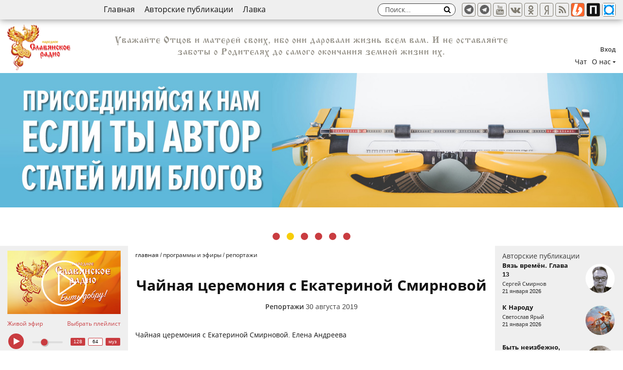

--- FILE ---
content_type: text/html; charset=UTF-8
request_url: https://slavradio.org/casts/reportazhi/chaynaya-ceremoniya-s-ekaterinoy-smirnovoy/
body_size: 18424
content:
<!DOCTYPE html>
<html lang="ru">
<head>
<meta charset="UTF-8" />
<title>Чайная церемония с Екатериной Смирновой | Народное славянское радио</title>
<meta name="description" content="Есть мнение, что, если счастлива женщина - счастливы все, кто её окружает." />
<meta name="viewport" content="width=device-width, initial-scale=1.0" />
<meta http-equiv="X-UA-Compatible" content="IE=edge" />
<meta name="HandheldFriendly" content="true" />
<meta name="format-detection" content="telephone=no" />
<meta name="theme-color" content="#f7cd08" />
<meta property="og:url" content="https://slavradio.org/casts/reportazhi/chaynaya-ceremoniya-s-ekaterinoy-smirnovoy/" />
<meta property="og:type" content="article" />
<meta property="og:title" content="Чайная церемония с Екатериной Смирновой | Народное славянское радио" />
<meta property="og:description" content="Есть мнение, что, если счастлива женщина - счастливы все, кто её окружает." />
<meta property="og:image" content="https://slavradio.org/img/meta/28777/47da6d21d4e90f7c1c87ebd9dcbb63ba.jpg" />
<meta name="author" content="Народное Славянское радио" />

<base href="https://slavradio.org/" />
<link href="css/fonts.css" rel="stylesheet" />
<link href="css/style.css?v=1735421066" rel="stylesheet" />
<link rel="shortcut icon" href="favicon.ico" />
<script type="text/javascript">
var host = 'https://slavradio.org/', valuta = 'руб.', localfolder = '', playList = 'PLdYj2kh3R_eaw41PN1I4t05fiyyiDkhcp';
</script>
<script type="text/javascript" src="js/jquery.min.js?v=190400"></script>
<script async src="https://www.googletagmanager.com/gtag/js?id=UA-136858038-1"></script><script type="text/javascript" src="js/counters.js"></script>
</head>
<body>
<div class="page">
<header class="page__header">
<div class="navbar">
<div class="content__wrapper">
<nav class="nav-top"><ul class="nav-top__list">
<li><a href="https://slavradio.org/">Главная</a></li>
<li><a href="public/">Авторские публикации</a></li>
<li><a href="https://boosty.to/slavradio">Лавка</a></li>
</ul></nav>
<div class="search search-top">
<div class="form search__wrap" id="sb-search">
<input class="search__input" type="text" placeholder="Поиск..." name="s" id="search-top" autocomplete="off" />
<button class="search__btn sb-icon-search"><i class="icomoon-search"></i></button>
</div>
</div>
<div class="s_btns">
<a class="s__btn tw a_target" href="https://t.me/SlavRadio_org" target="_blank" rel="nofollow" title="Телеграм - официальный канал"><svg xmlns="http://www.w3.org/2000/svg" aria-hidden="true" focusable="false" width="1em" height="25px" style="-ms-transform: rotate(360deg); -webkit-transform: rotate(360deg); transform: rotate(360deg);" preserveAspectRatio="xMidYMid meet" viewBox="0 0 16 16"><path d="M8 0C3.581 0 0 3.581 0 8s3.581 8 8 8s8-3.581 8-8s-3.581-8-8-8zm3.931 5.484l-1.313 6.184c-.091.441-.356.544-.725.341l-2-1.478l-.959.934c-.112.109-.2.2-.4.2c-.259 0-.216-.097-.303-.344L5.55 9.084l-1.978-.616c-.428-.131-.431-.425.097-.634l7.706-2.975c.35-.159.691.084.556.625z" fill="#626262"/><rect x="0" y="0" width="16" height="16" fill="rgba(0, 0, 0, 0)" /></svg></a>
<a class="s__btn tw a_target" href="https://t.me/slavyanskoeradio" target="_blank" rel="nofollow" title="Телеграм - общение"><svg xmlns="http://www.w3.org/2000/svg" aria-hidden="true" focusable="false" width="1em" height="25px" style="-ms-transform: rotate(360deg); -webkit-transform: rotate(360deg); transform: rotate(360deg);" preserveAspectRatio="xMidYMid meet" viewBox="0 0 16 16"><path d="M8 0C3.581 0 0 3.581 0 8s3.581 8 8 8s8-3.581 8-8s-3.581-8-8-8zm3.931 5.484l-1.313 6.184c-.091.441-.356.544-.725.341l-2-1.478l-.959.934c-.112.109-.2.2-.4.2c-.259 0-.216-.097-.303-.344L5.55 9.084l-1.978-.616c-.428-.131-.431-.425.097-.634l7.706-2.975c.35-.159.691.084.556.625z" fill="#626262"/><rect x="0" y="0" width="16" height="16" fill="rgba(0, 0, 0, 0)" /></svg></a>
<a class="s__btn yt a_target" href="https://youtube.com/channel/UCDzpaGtlAnaxi-HURRmAcGg" target="_blank" rel="nofollow" title="Youtube"><i class="icomoon-youtube"></i></a>
<a class="s__btn vk a_target" href="https://vk.ru/slavradio_org" target="_blank" rel="nofollow" title="В контакте"><i class="icomoon-vk"></i></a>
<a class="s__btn ok a_target" href="https://ok.ru/slavradio" target="_blank" rel="nofollow" title="Одниклассники"><i class="icomoon-odnoklassniki"></i></a>
<a class="s__btn zena_target" href="https://zen.yandex.ru/slavradio_org" target="_blank" rel="nofollow" title="Яндекс Дзен"><i class="icomoon-yandex"></i></a>
<a class="s__btn rss a_target" href="/rss/" target="_blank" rel="nofollow" title="RSS"><i class="icomoon-rss"></i></a>
<a class="s__btn rss a_target" href="https://boosty.to/slavradio" target="_blank" rel="nofollow" title="boosty"><i class="icomoon-boosty icoimg"></i></a>
<a class="s__btn rss a_target" href="https://plvideo.ru/@slavradio" target="_blank" rel="nofollow" title="plvideo"><i class="icomoon-platform icoimg"></i></a>
<a class="s__btn rss a_target" href="https://bastyon.com/slavradio" target="_blank" rel="nofollow" title="bastyon"><i class="icomoon-bastyon icoimg"></i></a>
</div>
<div class="mobile__top_bar">
<button class="s__btn search-toggler" id="js_toggle_search"><i class="icomoon-search"></i></button>
<button class="s__btn menu-toggler" id="js_toggle_menu"><i class="menu-toggler-icon"></i></button>
</div>
</div>
</div>
<!-- navbar -->
<div class="users-actions">
<div class="content__wrapper">
<div class="logo-area">
<a class="logo" href="https://slavradio.org/"></a>
</div>
<div class="user-bar">
<div class="user-bar__login"><div id="login" class="login-panel form form-login"><div class="form-login__title">Вход</div><div class="form-login__row"><input class="text_input" name="mail" value="" placeholder="логин" type="email" /></div><div class="form-login__row"><input class="text_input required" name="pass" value="" placeholder="пароль" maxlength="20" type="password" /></div><div class="form-login__action-row"><button class="submit" name="action" value="login">Войти</button><hr /><a href="reg/" rel="nofollow">Регистрация</a></div></div><span class="user-login-name clicker">Вход</span></div>
	<ul class="user-bar__nav_list">
	<li class="ids-22"><a href="chat/">Чат</a></li>
	<li class="ids-5 parent-null have-sub"><a href="page/">О нас</a><ul class="level-0 sub"><li class="ids-15 parent-null"><a href="/page/about/">О радио</a></li><li class="ids-12 parent-null"><a href="/page/guests/">Радио в лицах</a></li><li class="ids-16 parent-null"><a href="/page/feedback/">Обратная связь</a></li><li class="ids-13 parent-null"><a href="/page/soratniki/">Соратники</a></li><li class="ids-17 parent-null"><a href="/page/vacance/">Вакансии</a></li><li class="ids-18 parent-null"><a href="/page/charity/">Помощь радио</a></li><li class="ids-28 parent-null"><a href="/page/for-writer/">Для авторов</a></li><li class="ids-29 parent-null"><a href="/page/enjoyment/">Как слушать радио</a></li></ul></li></ul>
</div>
<div class="header-phrase" id="phrase-78">
Уважайте Отцов и матерей своих, ибо они даровали жизнь всем вам. И не оставляйте заботы о Родителях до самого окончания земной жизни их.
</div>
</div>
</div>
<!-- users-actions -->
</header>
<div class="main-event">
<div class="content__wrapper">
<div class="main-events__list" id="js_mainSlider">
<div class="main-events__item"><a class="main-event__url" href="https://slavradio.org/casts/zhivie-yefiry/kak-pobejdat-nejnostyu-i-lyubovyu/" title="178: " rel="nofollow" ><img src="upload/sliders/54019f9f817bf099766d04dc809ad2e4.jpg" alt="Женский круг. Подмосковье" /></a></div><div class="main-events__item"><a class="main-event__url" href="page/for-writer/" title="15: " rel="nofollow" ><img src="upload/sliders/4e3b8fe7270273f42c7b998716a27936.jpg" alt="Присоединяйся к нам" /></a></div><div class="main-events__item"><a class="main-event__url" href="https://slavradio.org/news/zdravomyslie-azbuka-1/" title="128: " rel="nofollow" ><img src="upload/sliders/a1624782096ee108a66cbf7bbd84d338.jpg" alt="Буквица от Ладоzара" /></a></div><div class="main-events__item"><a class="main-event__url" href="https://slavradio.org/tv/kindertv/" title="129: " rel="nofollow" ><img src="upload/sliders/67f1794b3fc3ae2079e29c5fe939dc08.jpg" alt="Детское телевидение" /></a></div><div class="main-events__item"><a class="main-event__url" href="page/vacance/" title="27: " rel="nofollow" ><img src="upload/sliders/bf280ce6d1d10b29356ece1b16eb6e0d.jpg" alt="Приглашаем видеомастеров" /></a></div><div class="main-events__item"><a class="main-event__url" href="https://slavradio.org/news/kak-skazyvali-nashi-dedy-obyavlenie/" title="69: " rel="nofollow" ><img src="upload/sliders/380ffe356d6728c24bd47e715e9732cf.jpg" alt="Как сказывали наши Деды" /></a></div>
</div></div>
</div>
<!-- main-event -->
<div class="page__content">
<div class="content__wrapper">
<aside class="sidebar sidebar-left">
<section class="side__section side-player" id="sidePlayer">
<div class="side-video" id="side-video">
<div class="side-video__wrap video">
<a rel="nofollow" href="?list=PLdYj2kh3R_eaw41PN1I4t05fiyyiDkhcp" class="side-player__btn" title="Запустить проигрывание последних видео"><i class="side-player__btn_icon"></i></a>
<div id="live_stream"></div>
</div>
<div class="player__content">
<a href="#" class="link" id="btn_live_stream">Живой эфир</a>
<a href="#" class="link" id="js_toggle_pllstst">Выбрать плейлист</a>
<ul class="side-innav__list" id="js_pllstst">
<li class=""><a rel="nofollow" href="?list=PLdYj2kh3R_eaw41PN1I4t05fiyyiDkhcp">Все видео</a></li>
<li class=""><a rel="nofollow" href="?list=PLdYj2kh3R_eb78MMbaeop5SIm6XmvJTTh">Семинары</a></li>
<li class=""><a rel="nofollow" href="?list=PLdYj2kh3R_eZ_rqbkKWF9D-okXNqsO_tU">МСУ</a></li>
<li class=""><a rel="nofollow" href="?list=PLdYj2kh3R_eb0Y_qA2D4PgmzdUbPMEIi8">Семья, отношения</a></li>
<li class=""><a rel="nofollow" href="?list=PLdYj2kh3R_eadZDEs7C8kxtChEgTmcYVX">Воспитание детей</a></li>
<li class=""><a rel="nofollow" href="?list=PLdYj2kh3R_eaGW749YiF56Dqyl4YzcimM">Духовное развитие</a></li>
<li class=""><a rel="nofollow" href="?list=PLdYj2kh3R_ebZFoCEdCOTt4bHNlGnfIbp">История и наследие предков</a></li>
<li class=""><a rel="nofollow" href="?list=PLdYj2kh3R_eZNGQKp--fUc59VeSlU3XMI">Образование</a></li>
<li class=""><a rel="nofollow" href="?list=PLdYj2kh3R_eZ4WZW57_A388mQUvyzKvhJ">Здоровье, ЗОЖ</a></li>
<li class=""><a rel="nofollow" href="?list=PLdYj2kh3R_eYPBXAHF8UfTMW2AblVna-_">Ремесло</a></li>
<li class=""><a rel="nofollow" href="?list=PLdYj2kh3R_eaicBOwR3gE_tfC8FtSyhOZ">Культура и искусство</a></li>
<li class=""><a rel="nofollow" href="?list=PLdYj2kh3R_eYbonMF3qIbrlhm73cQbNCp">Сад и огород, жизнь на земле</a></li>
<li class=""><a rel="nofollow" href="?list=PLdYj2kh3R_eb8yLhrInG_XMbvTaoJlMN0">Дом, домоводство</a></li>
<li class=""><a rel="nofollow" href="?list=PLdYj2kh3R_eaZO-gOtCDDpMGhVcnh6LcE">Праздники, фестивали</a></li>
<li class="have-sub"><a href="#">По авторам радио (A-Л)</a>
<ul class="level-1 dropdown-menu">
<li class=""><a rel="nofollow" href="?list=PLdYj2kh3R_eZF4C61AXX8GYFRzUngOvpe">Артамонов Владимир Николаевич</a></li>
<li class=""><a rel="nofollow" href="?list=PLdYj2kh3R_ebd7wxjCwZU6bgqvGU1IRni">Белинский Захар(Арирадъ)</a></li>
<li class=""><a rel="nofollow" href="?list=PLdYj2kh3R_eZw-MbMel2JqBscxTpuDPZA">Белоусов Дмитрий</a></li>
<li class=""><a rel="nofollow" href="?list=PLdYj2kh3R_eZraUkLYekWo0Vse4-qXJzA">Велеслава</a></li>
<li class=""><a rel="nofollow" href="?list=PLdYj2kh3R_eaheV_PsG9oRO9NEBWK1SFm">Воронцов Иван и Сарафанов Сергей</a></li>
<li class=""><a rel="nofollow" href="?list=PLdYj2kh3R_eYvunAkyuEL2SXGSLVhzkPT">Гаряев Пётр Петрович</a></li>
<li class=""><a rel="nofollow" href="?list=PLdYj2kh3R_ea3x6GwEdzRVn1dNQ_hiTOd">Герливанов Вадим</a></li>
<li class=""><a rel="nofollow" href="?list=PLdYj2kh3R_eYEqhoURwlFFBAC5OjWgCER">Глоба Всеслав</a></li>
<li class=""><a rel="nofollow" href="?list=PLdYj2kh3R_ealQ2x4lmJ5f8uVa704BqrH">Дегтярёв Владимир Николаевич</a></li>
<li class=""><a rel="nofollow" href="?list=PLdYj2kh3R_eY7cjUC5iW6dPRR0ENEDqPh">Запорожец Кирилл</a></li>
<li class=""><a rel="nofollow" href="?list=PLdYj2kh3R_eb173IFoav2l3VLuSlLqE8k">Зелена Тара</a></li>
<li class=""><a rel="nofollow" href="?list=PLdYj2kh3R_eaOBIR8cyOVf8nXP4U1JNk8">Ивашко Андрей</a></li>
<li class=""><a rel="nofollow" href="?list=PLdYj2kh3R_eYvvnhAOfZ4XGiQxGZ6wdPX">Казакевич Виталий</a></li>
<li class=""><a rel="nofollow" href="?list=PLdYj2kh3R_eajs_vQ_cJTm026wIKy60I3">Киселёв Александр</a></li>
<li class=""><a rel="nofollow" href="?list=PLdYj2kh3R_eYVAtWkPbG23FoPGTvO0fHD">Клёсов Анатолий</a></li>
<li class=""><a rel="nofollow" href="?list=PLdYj2kh3R_eat-rWJw4AtzJYrg-cXLwLf">Кутенков Павел</a></li>
<li class=""><a rel="nofollow" href="?list=PLdYj2kh3R_eb9HgY9s0RsyNyfjKUIoUFN">Лапшинов Дмитрий</a></li>
<li class=""><a rel="nofollow" href="?list=PLdYj2kh3R_eb1gKayGQwUuIWuWIyB05gj">Луговой Виктор</a></li>
<li class=""><a rel="nofollow" href="?list=PLdYj2kh3R_ea-G1B5pG--cQ2Nu-fjjkah">Лукашенко Владимир</a></li>
<li class=""><a rel="nofollow" href="?list=PLdYj2kh3R_ebAf8KNWGGFLuA5fkR10fX2">Любава Живая</a></li>
</ul>
</li>
<li class="have-sub"><a href="#">По авторам радио (М-Я)</a>
<ul class="level-1 dropdown-menu">
<li class=""><a rel="nofollow" href="?list=PLdYj2kh3R_ebP4JEEo5WRCMT9uB2KeMzl">Макарова Марина</a></li>
<li class=""><a rel="nofollow" href="?list=PLdYj2kh3R_ea_5_-rcjwf8IOc2mjfhK91">Минин Виктор Михайлович</a></li>
<li class=""><a rel="nofollow" href="?list=PLdYj2kh3R_ebcSs2Bg71-6Gs9V0zcuT2p">Мосин Вадим</a></li>
<li class=""><a rel="nofollow" href="?list=PLdYj2kh3R_eYouacHipABBbvHhUONu1vI">Необердин Алексей</a></li>
<li class=""><a rel="nofollow" href="?list=PLdYj2kh3R_ebqltH4caQpLnhdsc2aGX5u">Орлов Алексей</a></li>
<li class=""><a rel="nofollow" href="?list=PLdYj2kh3R_ebF-zquyPuVcmHpeLxRf57j">Павлов Сергей</a></li>
<li class=""><a rel="nofollow" href="?list=PLdYj2kh3R_eZyo55EOI7pfWSpkBnaYi32">Павлюченко Олег</a></li>
<li class=""><a rel="nofollow" href="?list=PLdYj2kh3R_eZfd2PKj-2ObIg28NzYlo66">Полуйчик Игорь</a></li>
<li class=""><a rel="nofollow" href="?list=PLdYj2kh3R_eam5Pqwd3mH-6hsJNOgzudq">Светозар(Игорь Яцков)</a></li>
<li class=""><a rel="nofollow" href="?list=PLdYj2kh3R_eYMoxYwjatlf0tFYAJcX2kf">Соколов Александр</a></li>
<li class=""><a rel="nofollow" href="?list=PLdYj2kh3R_eYgbKQItPG2W3Nm7gmGg23f">Стариков Дарислав</a></li>
<li class=""><a rel="nofollow" href="?list=PLdYj2kh3R_ea7FcLdShol8iealjEECcpO">Стоянова Юлона</a></li>
<li class=""><a rel="nofollow" href="?list=PLdYj2kh3R_eZH1Ff0YRKJXMdNBdBG5jfA">Сурияръ</a></li>
<li class=""><a rel="nofollow" href="?list=PLdYj2kh3R_ebtFPlvfCSHT0pfwKGqgiuA">Тармашев Сергей (Тьма)</a></li>
<li class=""><a rel="nofollow" href="?list=PLdYj2kh3R_eakpExtZBrSMZrYYI5SPzna">Тюняев Андрей Александрович</a></li>
<li class=""><a rel="nofollow" href="?list=PLdYj2kh3R_eZ_V_7NIYggBWMieuN9YTnE">Феденко Леонид</a></li>
<li class=""><a rel="nofollow" href="?list=PLdYj2kh3R_eb-gLsTfzG77P1lZV8nL7pH">Фионова Людмила Кузьминична</a></li>
<li class=""><a rel="nofollow" href="?list=PLdYj2kh3R_ebpFhijfpw7iVPM2QreiTcD">Чернобров Вадим</a></li>
<li class=""><a rel="nofollow" href="?list=PLdYj2kh3R_eadqHr0QLIUA0RTQ3sy3U_-">Шевченко Ольга и Юрий</a></li>
<li class=""><a rel="nofollow" href="?list=PLdYj2kh3R_eb07019YbnJ-HwrD4Xug3Bo">Шемшук Владимир</a></li>
</ul>
</li>
<li class="have-sub"><a href="#">По программам радио</a>
<ul class="level-1 dropdown-menu">
<li class=""><a rel="nofollow" href="?list=PLdYj2kh3R_ebqYiUy2S56s9JN_eWW65HU">Давайте поговорим</a></li>
<li class=""><a rel="nofollow" href="?list=PLdYj2kh3R_eboXVMqamhgjNnUB8n1kBt4">Братья месяцы</a></li>
<li class=""><a rel="nofollow" href="?list=PLdYj2kh3R_ebhG9eE0QDBIFFuhF0mWA52">Сундучок Добра</a></li>
<li class=""><a rel="nofollow" href="?list=PLdYj2kh3R_eau7-BbfEbVAhcaMJrcQS0T">Сказки</a></li>
<li class=""><a rel="nofollow" href="?list=PLdYj2kh3R_eZKKxvM_Z5X44Jw84yEm5Ky">Сильные духом</a></li>
<li class=""><a rel="nofollow" href="?list=PLdYj2kh3R_eawCc1wYjH2wZg1bVEA9Mq2">Пространство женщины с Еленой Андреевой</a></li>
<li class=""><a rel="nofollow" href="?list=PLdYj2kh3R_ebgq9nnX_JuRBHJ8rI9HCzt">Книжная лавка</a></li>
<li class=""><a rel="nofollow" href="?list=PLdYj2kh3R_eZPAW8WEwftc7hN9jY6K-H7">Аудиокниги</a></li>
<li class=""><a rel="nofollow" href="?list=PLdYj2kh3R_eZH2Qbv-_YjbnBPwVLY7D3Y">Страницы Родной Поэзии</a></li>
<li class=""><a rel="nofollow" href="?list=PLdYj2kh3R_eabY0G8wJbmlVI55TkUGDV0">Ответы на вопросы</a></li>
<li class=""><a rel="nofollow" href="?list=PLdYj2kh3R_eZdGY12zTzOox9P9RmAM1da">Новости Славянского Мира</a></li>
</ul>
</li>
</ul>
</div>
</div>
<div class="side-player__info">
<div class="side-audio" id="side-audio">
<video playsinline style="width: 0; height: 0; display: none" id="myvideo" src=""></video>
<div class="player__nav">
<button id="playpause" class="play-btn"></button>
<input class="player__range" id="vlm" type="range" min="0" max="100" value="36">
<div class="player__sw-btr">
<button class="player__btr" value="1" title="Качество: 128 кБит/сек.">128</button>
<button class="player__btr on" value="2" title="Качество: 64 кБит/сек.">64</button>
<button class="player__btr" value="3" title="Музыка">муз</button>
</div>
</div>
</div>
</div>
</section>
<section class="side__section side__section-nav">
<nav class="side-nav"><ul class="side-nav__list"><li class="ids-98 parent-null have-sub"><a href="/">Главная</a><ul class="level-0 sub"><li class="ids-140 parent-98 have-sub"><a href="/vebinary-seminary/">Вебинары/семинары</a><ul class="level-1 sub"><li class="ids-141 parent-140"><a href="/vebinary-seminary/aleksey-orlov/">Алексей Орлов</a></li><li class="ids-166 parent-140"><a href="/vebinary-seminary/muzhninkrug/">Мужской круг</a></li><li class="ids-167 parent-140"><a href="/vebinary-seminary/babiykrug/">Женский круг</a></li></ul></li><li class="ids-151 parent-98 have-sub"><a href="/tv/">Телевидение</a><ul class="level-1 sub"><li class="ids-156 parent-151"><a href="/tv/kindertv/">Детское телевидение</a></li><li class="ids-157 parent-151"><a href="/tv/narodtv/">Народное телевидение</a></li><li class="ids-155 parent-151"><a href="/tv/tnsr/">Телевидение НСР</a></li></ul></li><li class="ids-26 parent-98"><a href="/news/">Новости</a></li><li class="ids-38 parent-98 have-sub"><a href="/casts/">Программы и эфиры</a><ul class="level-1 sub"><li class="ids-35 parent-38"><a href="/casts/zhivie-yefiry/">Записи эфиров</a></li><li class="ids-42 parent-38"><a href="/casts/bratya-mesyacy/">Братья месяцы</a></li><li class="ids-39 parent-38"><a href="/casts/intervyu/">Интервью</a></li><li class="ids-43 parent-38"><a href="/casts/stol-zakazov/">Стол музыкальных находок</a></li><li class="ids-40 parent-38"><a href="/casts/reportazhi/">Репортажи</a></li><li class="ids-44 parent-38"><a href="/casts/slavyanskie-prazdniki/">Славянские праздники</a></li><li class="ids-45 parent-38"><a href="/casts/prostranstvo-zhenschiny/">Пространство женщины</a></li><li class="ids-46 parent-38"><a href="/casts/ozvuchennye-stati/">Озвученные статьи</a></li><li class="ids-47 parent-38"><a href="/casts/davajte-pogovorim/">Давайте поговорим</a></li><li class="ids-48 parent-38"><a href="/casts/knizhnaya-lavka/">Книжная лавка</a></li><li class="ids-49 parent-38"><a href="/casts/stranicy-rodnoj-poyezii/">Страницы родной поэзии</a></li><li class="ids-135 parent-38"><a href="/casts/sunduchok-dobra/">Сундучок Добра</a></li><li class="ids-163 parent-38"><a href="/casts/detskiy-chas/">Детский час</a></li><li class="ids-129 parent-38"><a href="/casts/skazki-ot-valki-karalki/">Сказки от ВальКи КаральКи</a></li><li class="ids-128 parent-38 have-sub"><a href="/casts/chitaem-knigi/">Читаем книги</a><ul class="level-2 sub"><li class="ids-133 parent-128"><a href="/casts/chitaem-knigi/aleshkiny-skazki/">Алёшкины сказки</a></li><li class="ids-134 parent-128"><a href="/casts/chitaem-knigi/deti-svaroga/">Дети Сварога</a></li><li class="ids-131 parent-128"><a href="/casts/chitaem-knigi/djore/">Джоре</a></li><li class="ids-132 parent-128"><a href="/casts/chitaem-knigi/zaveschanie-niklota/">Завещание Никлота</a></li><li class="ids-137 parent-128"><a href="/casts/chitaem-knigi/lebedinye-svitki/">Лебединые свитки</a></li><li class="ids-130 parent-128"><a href="/casts/chitaem-knigi/priklyucheniya-neznayki/">Приключения Незнайки</a></li><li class="ids-136 parent-128"><a href="/casts/chitaem-knigi/rasskazy/">Рассказы</a></li></ul></li><li class="ids-145 parent-38"><a href="/casts/dusha-s-dushoy/">Душа с душою говорит</a></li><li class="ids-146 parent-38"><a href="/casts/zerkalo/">Зеркало</a></li><li class="ids-150 parent-38"><a href="/child-tv/diafilms/">Диафильмы</a></li><li class="ids-41 parent-38"><a href="/casts/novosti-slavyanskogo-mira/">Новости Славянского мира</a></li></ul></li><li class="ids-25 parent-98 have-sub"><a href="/articles/">Статьи</a><ul class="level-1 sub"><li class="ids-56 parent-25"><a href="/articles/zdrava/">Здрава</a></li><li class="ids-57 parent-25"><a href="/articles/obrazovanie/">Образование</a></li><li class="ids-58 parent-25"><a href="/articles/drevnost/">Древность</a></li><li class="ids-59 parent-25"><a href="/articles/mudrost/">Мудрость</a></li><li class="ids-60 parent-25"><a href="/articles/nauka/">Наука</a></li><li class="ids-61 parent-25"><a href="/articles/remesla-i-rucodelie/">Ремёсла и рукоделие</a></li><li class="ids-62 parent-25"><a href="/articles/interesnoe/">Интересное</a></li><li class="ids-164 parent-25"><a href="/articles/hozyayskoe-podvore/">Хозяйское подворье</a></li><li class="ids-63 parent-25"><a href="/articles/nasledie-i-tradicii/">Наследие и Традиции</a></li><li class="ids-108 parent-25"><a href="/articles/recepty/">Рецепты</a></li><li class="ids-96 parent-25"><a href="/articles/sad-ogorod/">Сад и огород</a></li><li class="ids-115 parent-25 have-sub"><a href="/games/">Игрища</a><ul class="level-2 sub"><li class="ids-116 parent-115"><a href="/games/street/">Уличные</a></li><li class="ids-117 parent-115"><a href="/games/home/">Комнатные</a></li><li class="ids-118 parent-115"><a href="/games/other/">Другие игры</a></li></ul></li></ul></li><li class="ids-27 parent-98 have-sub"><a href="/skazy/">Сказы</a><ul class="level-1 sub"><li class="ids-72 parent-27"><a href="/skazy/predaniya/">Предания</a></li><li class="ids-65 parent-27"><a href="/skazy/skazki/">Сказки</a></li><li class="ids-66 parent-27"><a href="/skazy/legendy/">Легенды</a></li><li class="ids-161 parent-27"><a href="/skazy/fantazii/">Фантазии</a></li><li class="ids-67 parent-27"><a href="/skazy/byliny/">Былины</a></li><li class="ids-111 parent-27"><a href="/skazy/pritchi/">Притчи</a></li></ul></li><li class="ids-123 parent-98 have-sub"><a href="/tvorcheskaya-masterskaya/">Творческая мастерская</a><ul class="level-1 sub"><li class="ids-159 parent-123"><a href="/tvorcheskaya-masterskaya/muzyka-i-jivopis-aleksandra-sofiksa/">Музыка и живопись Александра Софикса</a></li><li class="ids-124 parent-123"><a href="/tvorcheskaya-masterskaya/samouchitel-igry-na-guslyah/">Самоучитель игры на гуслях</a></li><li class="ids-125 parent-123"><a href="/tvorcheskaya-masterskaya/masterskaya-natalii-zadonskoy/">Мастерская Наталии Задонской</a></li><li class="ids-139 parent-123"><a href="/tvorcheskaya-masterskaya/besedy-o-narodnoy-muzyke/">Беседы о народной музыке</a></li><li class="ids-162 parent-123"><a href="/tvorcheskaya-masterskaya/literaturnaya-stranichka/">Литературная страничка</a></li><li class="ids-165 parent-123"><a href="/tvorcheskaya-masterskaya/malenkiy-remeslennik/">Маленький ремесленник</a></li><li class="ids-160 parent-123"><a href="/tvorcheskaya-masterskaya/muzykalnaya-stranichka/">Музыкальная страничка</a></li><li class="ids-119 parent-123"><a href="/studiynye-hitrosti/">Студийные хитрости</a></li></ul></li><li class="ids-121 parent-98"><a href="/korotko-o-glavnom/">Коротко о главном</a></li><li class="ids-126 parent-98 have-sub"><a href="/dorogami-velikoy-otechestvennoy/">Дорогами Великой Отечественной</a><ul class="level-1 sub"><li class="ids-127 parent-126"><a href="/dorogami-velikoy-otechestvennoy/den-pamyati-i-skorbi/">День памяти и скорби</a></li><li class="ids-122 parent-126"><a href="/articles/silnye-duhom/">Сильные духом</a></li><li class="ids-120 parent-126"><a href="/articles/kak-skazyvali-nashi-dedy/">Как сказывали наши деды</a></li><li class="ids-168 parent-126"><a href="/dorogami-velikoy-otechestvennoy/biografiya-podviga/">Биография подвига</a></li></ul></li><li class="ids-112 parent-98"><a href="/poeziya/">Поэзия</a></li><li class="ids-70 parent-98"><a href="/public/">Авторские публикации</a></li><li class="ids-113 parent-98"><a href="https://boosty.to/slavradio">Лавка</a></li><li class="ids-99 parent-98 have-sub"><a href="/page/">О нас</a><ul class="level-1 sub"><li class="ids-100 parent-99"><a href="/page/about/">О радио</a></li><li class="ids-102 parent-99"><a href="/page/for-writer/">Для авторов</a></li><li class="ids-101 parent-99"><a href="/page/feedback/">Обратная связь</a></li><li class="ids-109 parent-99"><a href="/page/soratniki/">Соратники</a></li><li class="ids-103 parent-99"><a href="/page/guests/">Радио в лицах</a></li><li class="ids-105 parent-99"><a href="/page/enjoyment/">Как слушать радио</a></li><li class="ids-104 parent-99"><a href="/page/vacance/">Вакансии</a></li><li class="ids-106 parent-99"><a href="/page/charity/">Помощь радио</a></li></ul></li></ul></li><li class="ids-158 parent-null"><a href="/journal-be-well/">Журнал "Быть Добру!"</a></li></ul></nav>
</section>
<section class="side__section">
<div class="side__title">Скоро</div>
<div class="side__artcl-list" data="all,anons,8,240:158,Скоро,0" time="1769014451">
<a href="/casts/zhivie-yefiry/nashi-i-ne-nashi-napitki-iz-cikla-zdrava-nashih-predkov/" class="side__artcl side__artcl-anons">
<span class="side__artcl_date side__artcl_date-anonce" data-views="104">22-01-2026 <i class="dop-time">19:30</i></span>
<span class="side__artcl_img img-box"><img src="/img/mini/032922faff472d6492169cc8e469ae30_240_133.jpg" alt="Наши и не наши напитки из цикла &laquo;Здрава наших предков&raquo;"></span>
<span class="side__artcl_title">Наши и не наши напитки из цикла &laquo;Здрава наших предков&raquo;</span>
<span class="side__artcl_place">Записи эфиров</span>
<span class="side__artcl_note">О переписанной истории напитков и почему необходимо разобраться в этой теме <span class="anonce-date">22-01-2026</span> <span class="anonce-time">19:30</span></span>
</a><a href="/casts/zhivie-yefiry/put-prednaznacheniya-legkiy-ili-trudnyy/" class="side__artcl side__artcl-anons">
<span class="side__artcl_date side__artcl_date-anonce" data-views="52">24-01-2026 <i class="dop-time"></i></span>
<span class="side__artcl_img img-box"><img src="/img/mini/fface85c8cddf9acc1665f928f1e7228_240_135.jpg" alt="Путь предназначения лёгкий или трудный?"></span>
<span class="side__artcl_title">Путь предназначения лёгкий или трудный?</span>
<span class="side__artcl_place">Записи эфиров</span>
<span class="side__artcl_note">Запись встречи в Клубе НСР от 17 января 2026 года. <span class="anonce-date">24-01-2026</span> <span class="anonce-time"></span></span>
</a>
</div>
<div class="section__action action-more"></div>
</section>
</aside>
<div class="content" id="main-content">

<div class="brdcmbs" itemscope="" itemtype="http://schema.org/BreadcrumbList"><span class="brdcmbs__item" itemprop="itemListElement" itemscope="" itemtype="https://schema.org/ListItem"><a itemprop="item" href="/"><span itemprop="name">Главная</span></a><meta itemprop="position" content="1"></span> / <span class="brdcmbs__item-" itemprop="itemListElement" itemscope="" itemtype="https://schema.org/ListItem"><a itemprop="item" href="/casts/"><span itemprop="name">Программы и эфиры</span></a><meta itemprop="position" content="2"></span> / <span class="brdcmbs__item-" itemprop="itemListElement" itemscope="" itemtype="https://schema.org/ListItem"><a itemprop="item" href="/casts/reportazhi/"><span itemprop="name">Репортажи</span></a><meta itemprop="position" content="3"></span></div><article id="28777" class="article post" itemscope itemtype="https://schema.org/NewsArticle"><h1 itemprop="headline">Чайная церемония с Екатериной Смирновой</h1>
						<div class="article__meta-top">
						
						<a href="/casts/reportazhi/" class="article__place" itemprop="articleSection">Репортажи</a>
						<time class="article__date" itemprop="datePublished" datetime="2019-08-30 00:00">30 августа 2019
						</div>
						<div class="article__media">
						<img class="article__media_pic" src="https://slavradio.org/img/meta/28777/47da6d21d4e90f7c1c87ebd9dcbb63ba.jpg" alt="Чайная церемония с Екатериной Смирновой" itemprop="image" />
						<div class="article__media_vid single"><div class="video">
<iframe width="100%" id="video_6879" height="auto" src="https://www.youtube.com/embed/NORYkDYcAzE" frameborder="0" allow="accelerometer; encrypted-media; gyroscope; picture-in-picture" allowfullscreen></iframe><div class="name">Чайная церемония с Екатериной Смирновой. Елена Андреева</div>
</div></div>
						<div class="article__media_aud"><div class="audio">
<audio id="audio_8001" preload="none" controls="" src="https://archive.org/download/PZH-2019/2019-08-30_%28PZh%29_E._Andreeva_Chajnaja_ceremonija_s_Ekaterinoj_Smirnovoj.mp3"></audio>
<div class="name"> </div>
</div></div>
						</div>
						<div class="article__content text" itemprop="articleBody">
						<p>Есть мнение, что, если счастлива женщина - счастливы все, кто её окружает. Через опыт и детскую мечту, Екатерина Смирнова &ndash; психолог - акмеолог, женский тренер, пришла к делу своего сердца &ndash; &laquo;Чайным беседам о женской природе&raquo;.<br />
Команда &laquo;Народного Славянского радио&raquo; побывала в доме Екатерины и за чайной церемонией собрала свой &laquo;сундучок секретов&raquo;.<br />
За красивым столом, неторопливой беседой мы узнали, что с каждой чашкой чая, можно открывать и затрагивать самые тайные, волшебные струны души.<br />
<br />
Если эта тема важная - расскажите об эфире друзьям, сделайте мир лучше!&nbsp;<br />
<br />
<strong>Быть ДОБРУ!&nbsp;</strong></p>

						</div><div class="article__authors"><div class="article__author author" itemprop="author" itemscope="" itemtype="http://schema.org/Person"><a href="search/?guest=34" class="author__photo img-box"><img src="/img/mini/721303861_200_200.jpg" alt="Елена Андреева"/></a><div class="author__info"><span class="author__status">Ведущий программы</span><a itemprop="name" class="author__name" href="search/?guest=34">Елена Андреева</a><span class="author__location">Россия</span><span class="author__role" itemprop="jobTitle">Ведущая, корреспондент Народного Славянского Радио</span></div></div><div class="article__author author" itemprop="author" itemscope="" itemtype="http://schema.org/Person"><a href="search/?guest=541" class="author__photo img-box"><img src="css/empty_img.png" alt="Екатерина Смирнова"/></a><div class="author__info"><span class="author__status">Сказитель</span><a itemprop="name" class="author__name" href="search/?guest=541">Екатерина Смирнова</a><span class="author__location"></span><span class="author__role" itemprop="jobTitle">1</span></div></div></div>
						<div class="article__tags"><a href="search/?tag[]=чай">чай</a><a href="search/?tag[]=беседа">беседа</a></div>
						<div class="article__actions">
						<div class="article__action article__action_share">
<div class="article__action_title">Поделиться в Социальных сетях с друзьями:</div>
<script async src="//yastatic.net/es5-shims/0.0.2/es5-shims.min.js"></script>
<script async src="//yastatic.net/share2/share.js"></script>
<div class="ya-share2" data-services="vkontakte,odnoklassniki"></div>
<div class="article__stat"><span title="Количество просмотров публикации"><i class="icomoon-eye"></i> 2112</span></div>
</div>
						<div class="article__action article__action_rate"><div class="article__action_title">Понравилась ли вам статья?</div><fieldset class="rating"><label class="full no-edit checked"></label><label class="full no-edit"></label><label class="full no-edit"></label><label class="full no-edit"></label><label class="full no-edit"></label></fieldset><span class="votes">5 - (проголосовало: 1)</span><small class="votes">Голосовать могут только <a href="reg/">зарегистрированные</a><br />и не заблокированные пользователи!</small></div>
						</div>
						<div class="article__publisher" itemprop="publisher" itemscope itemtype="https://schema.org/Organization"><span itemprop="logo" itemscope itemtype="https://schema.org/ImageObject"><meta itemprop="contentUrl" content="https://slavradio.org/css/logo.png" /><meta itemprop="url" content="https://slavradio.org/"></span><meta itemprop="name" content="Народное Славянское радио" /></div>
						
						</article>
<section class="similar">
<div class="similar__title">Вас могут заинтересовать другие выпуски с похожими темами</div>
<div class="similar__note">&nbsp;</div>
<div class="similar__list">
<a href="/casts/intervyu/cast-253/" class="similar__item img-box" title="Вступительное слово к&nbsp;интервью и&nbsp;репортажам"><img src="/img/mini/152065529_211_138.jpg" alt="Вступительное слово к&nbsp;интервью и&nbsp;репортажам"></a><a href="/casts/intervyu/cast-256/" class="similar__item img-box" title="Выступление гостей фестиваля"><img src="/img/mini/878165546_121_138.jpg" alt="Выступление гостей фестиваля"></a><a href="/casts/intervyu/cast-254/" class="similar__item img-box" title="Открытие фестиваля Русского чая в&nbsp;Меховицах"><img src="/img/mini/220075629_184_138.jpg" alt="Открытие фестиваля Русского чая в&nbsp;Меховицах"></a>
</div>
</section>
</div>
<aside class="sidebar sidebar-right">
<section class="side__section">
<div class="side__title">Авторские публикации</div>
<div class="side__artcl-list side__artcl-author" data="/public/,artpub,6,100:0,Авторские публикации,-1" time="1769014451">
<a href="/public/vyaz-vremen-glava-13/" class="side__artcl">
<span class="side__artcl_img img-box"><img src="/img/mini/6431_100_120.jpg" alt="Сергей Смирнов"></span>
<span class="side__artcl_descr">
<span class="side__artcl_title">Вязь времён. Глава 13
</span>
<span class="side__artcl_author">Сергей Смирнов</span>
<span class="side__artcl_date" data-views="63">21 января 2026</span>
<span class="side__artcl_note">Книга написана отчасти по тезисам работы моего отца &laquo;Новая трактовка Религии&raquo;, а также базируется на изучении Системного Мироустройства, как развития эзотерики, ведизма и язычества на базе КОНа.</span>
</span>
</a><a href="/public/k-narodu/" class="side__artcl">
<span class="side__artcl_img img-box"><img src="/img/mini/6077_100_127.jpg" alt="Светослав  Ярый"></span>
<span class="side__artcl_descr">
<span class="side__artcl_title">К Народу</span>
<span class="side__artcl_author">Светослав  Ярый</span>
<span class="side__artcl_date" data-views="65">21 января 2026</span>
<span class="side__artcl_note">Стихотворение</span>
</span>
</a><a href="/public/slavradio-org-byt-neizbezhno-izbezhat-nelzya/" class="side__artcl">
<span class="side__artcl_img img-box"><img src="/img/mini/5028_100_124.jpg" alt="Алексей Высоков"></span>
<span class="side__artcl_descr">
<span class="side__artcl_title">Быть неизбежно, избежать нельзя
</span>
<span class="side__artcl_author">Алексей Высоков</span>
<span class="side__artcl_date" data-views="50">21 января 2026</span>
<span class="side__artcl_note">Философский, иронический, лирический... рассказ, о неотвратимости  предопределённости и интуитивно-мистическому пути следования к своей Судьбе...</span>
</span>
</a><a href="/public/nehochuha-nikodim/" class="side__artcl">
<span class="side__artcl_img img-box"><img src="/img/mini/3419_100_100.jpg" alt="Елена Едрец"></span>
<span class="side__artcl_descr">
<span class="side__artcl_title">Нехочуха-Никодим</span>
<span class="side__artcl_author">Елена Едрец</span>
<span class="side__artcl_date" data-views="85">20 января 2026</span>
<span class="side__artcl_note">Стихотворение для малышей и взрослых
(шуточная зарисовка)</span>
</span>
</a><a href="/public/posmotri-chto-mojet-byt/" class="side__artcl">
<span class="side__artcl_img img-box"><img src="/img/mini/3581_100_100.jpg" alt="Вестник  Родовых Поместий"></span>
<span class="side__artcl_descr">
<span class="side__artcl_title">Посмотри, что может быть</span>
<span class="side__artcl_author">Вестник  Родовых Поместий</span>
<span class="side__artcl_date" data-views="74">20 января 2026</span>
<span class="side__artcl_note">Творчество жителей РП. Рассказ &quot;Посмотри, что может быть&quot;.</span>
</span>
</a><a href="/public/ne-takoy-3-glava-20/" class="side__artcl">
<span class="side__artcl_img img-box"><img src="/img/mini/5089_100_133.jpg" alt="Юрий Юрьев"></span>
<span class="side__artcl_descr">
<span class="side__artcl_title">Не такой 3. Глава 20</span>
<span class="side__artcl_author">Юрий Юрьев</span>
<span class="side__artcl_date" data-views="86">20 января 2026</span>
<span class="side__artcl_note">Я вновь шел тем же самым путем, что и день назад. Изредка отрывая взгляд от земли и поднимая голову, чтобы взглянуть на парящего впереди фугера, я всё время думал об инопланетянине...</span>
</span>
</a>
</div>
<div class="section__action action-more"><a href="/public/" class="button">Посмотреть ещё</a></div>
</section>
<section class="side__section side__section-charity">
<div class="side__title"><a href="page/charity/">Помочь радио</a></div>
<div class="side__content">
<iframe class="async" src="https://yoomoney.ru/quickpay/shop-widget?writer=seller&targets=%D0%9F%D0%BE%D0%BC%D0%BE%D1%89%D1%8C%20%D1%80%D0%B0%D0%B4%D0%B8%D0%BE&targets-hint=&default-sum=250&button-text=14&payment-type-choice=on&hint=&successURL=&quickpay=shop&account=4100117565206798" style="width:100%;border:none;" height="280px"></iframe>
</div>
</section>
<section class="side__section">
<div class="side__title">Коротко о главном</div>
<div class="side__artcl-list" data="/korotko-o-glavnom/,artmin2,3,240:158,Коротко о главном,-1" time="1769014451">
<a href="/korotko-o-glavnom/chelovecheskiy-kompleks-rodstvo/" class="side__artcl">
<span class="side__artcl_img img-box"><img src="/img/mini/ed9e1dc874765099630cf2d9e00e33a4_240_135.jpg" alt="Человеческий комплекс. Родство"></span>
<span class="side__artcl_descr">
<span class="side__artcl_title">Человеческий комплекс. Родство</span>
<span class="side__artcl_date" data-views="36">21 января 2026</span>
<span class="side__artcl_note">Фрагмент передачи &quot;Как стать человеком | Вебинар Алексея Орлова&quot;. </span>
</span>
</a><a href="/korotko-o-glavnom/vnutrenniy-mir-nachinaetsya-iz-lyubvi/" class="side__artcl">
<span class="side__artcl_img img-box"><img src="/img/mini/adee738edef416e89e53bea5dcf93c07_240_135.jpg" alt="Внутренний мир начинается из Любви"></span>
<span class="side__artcl_descr">
<span class="side__artcl_title">Внутренний мир начинается из Любви</span>
<span class="side__artcl_date" data-views="99">15 января 2026</span>
<span class="side__artcl_note">Фрагмент передачи &quot;Неизвестная страна - путешествие в свой истинный внутренний мир&quot;.</span>
</span>
</a><a href="/korotko-o-glavnom/chistka-mozga-obyazatelna/" class="side__artcl">
<span class="side__artcl_img img-box"><img src="/img/mini/6be09972e982247acb2822777b3551c0_240_135.jpg" alt="Чистка мозга обязательна"></span>
<span class="side__artcl_descr">
<span class="side__artcl_title">Чистка мозга обязательна</span>
<span class="side__artcl_date" data-views="1851">10 января 2026</span>
<span class="side__artcl_note">Фрагмент передачи &quot;Выбор своего пути &quot;.</span>
</span>
</a>
</div>
<div class="section__action action-more"><a href="/korotko-o-glavnom/" class="button">Посмотреть ещё</a></div>
</section>
<section class="side__section">
<div class="side__title">Интересные статьи</div>
<div class="side__artcl-list" data="/articles/;/games/;/dorogami-velikoy-otechestvennoy/den-pamyati-i-skorbi/,artmin2,7,240:158,Интересные статьи,-1" time="1769014452">
<a href="/articles/mudrost/mudrost-yary/" class="side__artcl">
<span class="side__artcl_img img-box"><img src="/img/mini/219ae2de2be4c68055c9a9e81eac9024_240_135.jpg" alt="Месяц Яры"></span>
<span class="side__artcl_descr">
<span class="side__artcl_title">Месяц Яры</span>
<span class="side__artcl_date" data-views="350">12 января 2026</span>
<span class="side__artcl_note">С 21 декабря по 21 января открывается месяц Богини Яры &mdash;&nbsp;первого Лика Великой Ма. Великая Ма уже держит пространство.&nbsp;Шаг остаётся за тобой.</span>
</span>
</a><a href="/articles/nasledie-i-tradicii/lichnoe-projivanie-skaz-24/" class="side__artcl">
<span class="side__artcl_img img-box"><img src="/img/mini/656cf2d77630f273e4e41e4e09973a26_240_135.jpg" alt="Личное проживание. Сказ 24"></span>
<span class="side__artcl_descr">
<span class="side__artcl_title">Личное проживание. Сказ 24</span>
<span class="side__artcl_date" data-views="124">11 января 2026</span>
<span class="side__artcl_note">Сказ 24. &laquo;Что Коляда даёт общности: как рождается чувство &ldquo;мы&rdquo;&raquo;</span>
</span>
</a><a href="/articles/nasledie-i-tradicii/lichnoe-projivanie-skaz-23/" class="side__artcl">
<span class="side__artcl_img img-box"><img src="/img/mini/7851036270a1599c82237c08e0ab0364_240_135.jpg" alt="Личное проживание. Сказ 23"></span>
<span class="side__artcl_descr">
<span class="side__artcl_title">Личное проживание. Сказ 23</span>
<span class="side__artcl_date" data-views="109">10 января 2026</span>
<span class="side__artcl_note">Сказ 23. &laquo;Что Коляда даёт человеку: как осознанное проживание меняет жизнь&raquo;</span>
</span>
</a><a href="/articles/nasledie-i-tradicii/lichnoe-projivanie-skaz-22/" class="side__artcl">
<span class="side__artcl_img img-box"><img src="/img/mini/ba9287d02daa4aa21c9a0b87f5c6f402_240_135.jpg" alt="Личное проживание. Сказ 22"></span>
<span class="side__artcl_descr">
<span class="side__artcl_title">Личное проживание. Сказ 22</span>
<span class="side__artcl_date" data-views="103">9 января 2026</span>
<span class="side__artcl_note">Сказ 22. &laquo;Двенадцать дней Коляды: как год тихо собирается по зернышку&raquo;</span>
</span>
</a><a href="/articles/nasledie-i-tradicii/lichnoe-projivanie-skaz-21/" class="side__artcl">
<span class="side__artcl_img img-box"><img src="/img/mini/88af57639bfce7cf4999e8d5c59dd5ea_240_135.jpg" alt="Личное проживание. Сказ 21"></span>
<span class="side__artcl_descr">
<span class="side__artcl_title">Личное проживание. Сказ 21</span>
<span class="side__artcl_date" data-views="156">8 января 2026</span>
<span class="side__artcl_note">Сказ 21. Как подготовить своё пространство к Коляде</span>
</span>
</a><a href="/articles/nasledie-i-tradicii/tradicii-i-igry-skaz-20/" class="side__artcl">
<span class="side__artcl_img img-box"><img src="/img/mini/dc83310a5bd23ce723dc4114f234cf69_240_135.jpg" alt="Традиции и игры. Сказ 20
"></span>
<span class="side__artcl_descr">
<span class="side__artcl_title">Традиции и игры. Сказ 20
</span>
<span class="side__artcl_date" data-views="124">7 января 2026</span>
<span class="side__artcl_note">Сказ 20. &laquo;Масочные игры: зачем человек надевает образ и что с ним потом происходит&raquo;</span>
</span>
</a><a href="/articles/nasledie-i-tradicii/tradicii-i-igry-skaz-19/" class="side__artcl">
<span class="side__artcl_img img-box"><img src="/img/mini/4e62c2d94ba4bc90ee1e58863103f80d_240_135.jpg" alt="Традиции и игры. Сказ 19
"></span>
<span class="side__artcl_descr">
<span class="side__artcl_title">Традиции и игры. Сказ 19
</span>
<span class="side__artcl_date" data-views="133">6 января 2026</span>
<span class="side__artcl_note">Сказ 19. &laquo;Горелки, Просо, Матрёшка: как игры собирают людей в единый ритм&raquo;</span>
</span>
</a>
</div>
<div class="section__action action-more"><a href="/articles/" class="button">Посмотреть ещё</a></div>
</section>
<section class="side__section side__section-subscr">
<div class="side__title">Подпишись на рассылку</div>
<div id="subscribe" class="form form-subscribe">
<div class="form__row">
<input class="text_input" placeholder="@ Электронный адрес" type="email" name="mail" />
</div>
<div class="form__row form__row-action">
<button class="button submit" name="action" value="subscribe">Подписаться</button>
</div>
</div>
</section>
</aside>
</div>
</div>
<!-- page__content -->
<div class="main-about__content">
<div class="content__wrapper">
<div class="main-about">
<h3 class="section__title">Народное Славянское радио</h3>
<div class="about__text text">
<p>Это первое в истории Славянского Мира некоммерческое "Народное Славянское радио", у которого НЕТ рекламодателей и спонсоров, указывающих, что и как делать.</p>
<p>Впервые, команда единомышленников создала "радио", основанное на принципах бытия Славянской Державы. А в таковой Державе всегда поддерживаются и общинные школы, и здравницы, общественные сооружения и места собраний, назначенные правления, дружина и другие необходимые в жизни общества формирования.</p>
<p>Объединение единомышленников живёт уверенностью, что только при поддержке народа может существовать любое Народное предприятие или учреждение. Что привнесённые к нам понятия "бизнес" и "конкуренция", не приемлемы в Славянском обществе, как разрушающие наши устои. Только на основах беЗкорыстия и радения об общественном благе можно создать условия для восстановления Великой Державы, в которой будут процветать Рода и Народы, живущие по Совести в Ладу с Природой. Где не будет места стяжательству, обману, продажности и лицемерию. Где для каждого человека будут раскрыты пути его совершенствования.</p>
<p>Пришло время осознанности и строительства Державы по правилам Славянского МИРА основанным на заветах Предков. "Народное Славянское радио" &mdash; это маленькая частица огромной Державы, оно создано для объединения человеков, для коих суть слов Совесть, Честь, Отчизна, Долг, Правда и Наследие Предков являются основой Жизни.</p>
<p>Если это так, то для Тебя, каждый час на "Народном Славянском радио" &mdash; хорошие песни, интересные статьи и познавательные передачи. Без регистрации, абонентской платы, рекламы и обязательных сборов.</p>
</div>
</div>
<div class="main-partners">
<h3 class="section__title">Наши соратники</h3>
<div class="partners__list">
<a href="http://rodobogie.org/" class="partners__item img-box" target="_blank" rel="nofollow"><img src="/upload/partner_05.jpg" alt="родобожие" /></a>
<a href="http://russkievesti.ru/" class="partners__item img-box" target="_blank" rel="nofollow"><img src="/upload/partner_08.jpg" alt="русские вести" /></a>
<a href="http://rodovich.org/" class="partners__item img-box" target="_blank" rel="nofollow"><img src="/upload/partner_09.jpg" alt="родович" /></a>
<a href="https://www.slavyarmarka.ru/?tracking=1186" class="partners__item img-box" target="_blank" rel="nofollow"><img src="/upload/partner_10.jpg" alt="славянская лавка" /></a>
<a href="https://vk.ru/skazzdorov" class="partners__item img-box" target="_blank" rel="nofollow"><img src="/upload/partner_11.jpg" alt="сказочное здоровье" /></a>
<a href="http://shop.influx.ru/" class="partners__item img-box" target="_blank" rel="nofollow"><img src="/upload/partner_12.jpg" alt="белые альвы" /></a>
<a href="http://www.магазин-экотоваров.рф/" class="partners__item img-box" target="_blank" rel="nofollow"><img src="/upload/partner_13.jpg" alt="крестьянские продукты" /></a>
<a href="https://veles.site/" class="partners__item img-box" target="_blank" rel="nofollow"><img src="/upload/veles.site.gif" alt="Портал Велеса" /></a>
<a href="https://vk.ru/iskon_fest" class="partners__item img-box" target="_blank" rel="nofollow"><img src="/upload/iskon.png" alt="ИСКОНЬ - АНО НИОИС" /></a>
</div>
</div>
</div>
</div>
<!-- main-about -->
<div class="donate__content">
<div class="content__wrapper">
<h3 class="section__title">Народная поддержка</h3>
<div class="donate__descr text">"Народное славянское радио" создано коллективом единомышленников, как просветительский проект, для изучения родной культуры. У нас нет спонсоров и хозяев, указывающих, что и как делать. Если Вы считаете, что такое радио должно существовать и развиваться, поддержите его <a href="page/charity/#pay">финансово</a>.</div>
<div class="donate__list">
<div class="donate__item">
<div class="donate__item_logo"><a href="https://yoomoney.ru/" target="_blank" rel="nofollow"><img src="css/pay_yandex.jpg" alt="Ю-money"></a></div>
<div class="donate__item_descr">Ю-money:<br>4100117565206798</div>
</div>
<div class="donate__item">
<div class="donate__item_logo"><a href="https://www.sberbank.ru/ru/person/remittance/beznal_cc_rus" target="_blank" rel="nofollow"><img src="css/pay_sber.jpg" alt="Сбербанк"></a></div>
<div class="donate__item_descr">Сбербанк:<br>2202 2081 1204 8997</div>
</div>
<div class="donate__item">
<div class="donate__item_logo"><a href="https://www.webmoney.ru/" target="_blank" rel="nofollow"><img src="css/pay_wm.jpg" alt="Web Money"></a></div>
<div class="donate__item_descr">Web Money:<br>Z218127693810,<br>E502093569397,<br>X663077819329</div>
</div>
<div class="donate__item">
<div class="donate__item_logo"><a href="https://paypal.me/nsr2022" target="_blank" rel="nofollow"><img src="css/pay_paypal.jpg" alt="yandex"></a></div>
<div class="donate__item_descr">Paypal:<br><a href="https://paypal.me/nsr2022" target="_blank" rel="nofollow">paypal.me/nsr2022</a></div>
</div>
</div>
</div>
</div>
<!-- donate -->
<footer class="footer">
<div class="footer__content">
<div class="content__wrapper clearfix">
<div class="feedback">
<h3 class="section__title">Форма для обратной связи</h3>
<div class="form feedback__form">
<div class="form__row">
<select class="select required" name="to" title="Кому">
<option value="">Кому</option>
<option value="cast" selected>Редакция</option>
<option value="music">Стол музыкальных находок</option>
<option value="news">Предлагаю новость на сайт</option>
<option value="events">Предлагаю мероприятие на сайт</option>
<option value="music">Стол музыкальных находок</option>
<option value="webinars">Вебинары</option>
<option value="club">Хочу помочь Делом</option>
<option value="design">Графика и дизайн</option>
<option value="note">Предложения и замечания</option>
<option value="it">Тех. поддержка</option>
</select>
</div>
<div class="form__row">
<input class="text_input required" type="text" name="name" placeholder="*Ваше имя" title="Имя" />
</div>
<div class="form__row">
<input class="text_input required" type="email" name="mail" placeholder="*Ваш E-mail" title="E-mail" />
</div>
<div class="form__row">
<input class="text_input" type="text" name="phone" placeholder="Ваш номер телефона (по желанию)" title="Телефон" />
</div>
<div class="form__row">
<textarea class="textarea required" name="msg" cols="5" rows="2" placeholder="*Ваше сообщение" title="Сообщение"></textarea>
</div>
<div class="form__row form__row-action">
<button class="button button-xl submit" name="action" value="feedback">Отправить</button>
</div>
</div>
</div>
<div class="sitemap">
<h3 class="section__title">Разделы сайта</h3>
<div class="sitemap__list">
<div class="sitemap__col">
<div class="sinemap__nav">
<ul>
<li><a href="https://slavradio.org/">Главная</a></li>
<li><a href="news/">Новости</a></li>
</ul>
</div>
<div class="sinemap__nav">
<ul>
<li><a href="casts/">Программы / Эфиры</a>
<ul>
<li><a href="casts/zhivie-yefiry/">Записи эфиров</a></li>
<li><a href="casts/novosti-slavyanskogo-mira/">Новости Славянского мира</a></li>
<li><a href="casts/bratya-mesyacy/">Братья месяцы</a></li>
<li><a href="casts/intervyu/">Интервью</a></li>
<li><a href="casts/stol-zakazov/">Стол музыкальных находок</a></li>
<li><a href="casts/reportazhi/">Репортажи</a></li>
<li><a href="casts/slavyanskie-prazdniki/">Славянские праздники</a></li>
<li><a href="casts/prostranstvo-zhenschiny/">Пространство женщины</a></li>
<li><a href="casts/ozvuchennye-stati/">Озвученные статьи</a></li>
<li><a href="casts/davajte-pogovorim/">Давайте поговорим</a></li>
<li><a href="casts/knizhnaya-lavka/">Книжная лавка</a></li>
<li><a href="casts/stranicy-rodnoj-poyezii/">Страницы родной поэзии</a></li>
</ul>
</li>
</ul>
</div>
</div>
<div class="sitemap__col">
<div class="sinemap__nav">
<ul>
<li><a href="events/">События</a>
<ul>
<li><a href="events/sobytiya-slavyanskogo-mira/">События Славянского мира</a></li>
<li><a href="events/festivals/">Фестивали</a></li>
<li><a href="events/vystupleniya/">Выступления</a></li>
<li><a href="events/poznavatelnoe/">Познавательное</a></li>
<li><a href="events/vystavki/">Выставки</a></li>
<li><a href="events/vecheorki-horovody/">Вечерки, Хороводы</a></li>
</ul>
</li>
<li><a href="articles/">Статьи</a>
<ul>
<li><a href="articles/zdrava/">Здрава</a></li>
<li><a href="articles/obrazovanie/">Образование</a></li>
<li><a href="articles/drevnost/">Древность</a></li>
<li><a href="articles/mudrost/">Мудрость</a></li>
<li><a href="articles/nauka/">Наука</a></li>
<li><a href="articles/remesla-i-rucodelie/">Ремесла и рукоделие</a></li>
<li><a href="articles/interesnoe/">Интересное</a></li>
<li><a href="articles/nasledie-i-tradicii/">Наследие и традиции</a></li>
</ul>
</li>
<li><a href="skazy/">Сказы</a>
<ul>
<li><a href="skazy/predaniya/">Предания</a></li>
<li><a href="skazy/skazki/">Сказки</a></li>
<li><a href="skazy/legendy/">Легенды</a></li>
<li><a href="skazy/byliny/">Былины</a></li>
</ul>
</li>
</ul>
</div>
</div>

<div class="sitemap__col">
<div class="sinemap__nav">
<ul>
<li><a target="_blank" rel="nofollow" href="https://www.youtube.com/SlavRadio/live">Прямая трансляция</a></li>
<li><a target="_blank" rel="nofollow" href="https://www.youtube.com/channel/UCDzpaGtlAnaxi-HURRmAcGg/playlists?view=1&sort=lad&flow=grid">Плейлисты</a></li>
<li><a href="public/">Авторские публикации</a></li>
<li><a href="https://boosty.to/slavradio">Лавка</a></li>
<li><a href="page/enjoyment/">Как слушать</a></li>
<li><a href="subscribe/">Управление подпиской</a></li>
<li><a href="page/about/">О нас</a></li>
<li><a href="page/charity/">Помочь радио</a></li>
<li><a href="reg/">Личный кабинет</a></li>
<li><a href="chat/">Чат</a></li>
</ul>
</div>
<div class="search search-bottom">
<div class="form search__wrap" id="sb-search-footer">
<input class="search__input" type="text" placeholder="Поиск..." name="s" id="search-bottom" autocomplete="off">
<button class="search__btn sb-icon-search"><i class="icomoon-search"></i></button>
</div>
</div>
<div class="logo-area">
<a class="logo" href="https://slavradio.org/"></a>
</div>
<div class="s_btns">
<a class="s__btn tw a_target" href="https://t.me/SlavRadio_org" target="_blank" rel="nofollow" title="Телеграм - официальный канал"><svg xmlns="http://www.w3.org/2000/svg" aria-hidden="true" focusable="false" width="1em" height="25px" style="-ms-transform: rotate(360deg); -webkit-transform: rotate(360deg); transform: rotate(360deg);" preserveAspectRatio="xMidYMid meet" viewBox="0 0 16 16"><path d="M8 0C3.581 0 0 3.581 0 8s3.581 8 8 8s8-3.581 8-8s-3.581-8-8-8zm3.931 5.484l-1.313 6.184c-.091.441-.356.544-.725.341l-2-1.478l-.959.934c-.112.109-.2.2-.4.2c-.259 0-.216-.097-.303-.344L5.55 9.084l-1.978-.616c-.428-.131-.431-.425.097-.634l7.706-2.975c.35-.159.691.084.556.625z" fill="#626262"/><rect x="0" y="0" width="16" height="16" fill="rgba(0, 0, 0, 0)" /></svg></a>
<a class="s__btn tw a_target" href="https://t.me/slavyanskoeradio" target="_blank" rel="nofollow" title="Телеграм - общение"><svg xmlns="http://www.w3.org/2000/svg" aria-hidden="true" focusable="false" width="1em" height="25px" style="-ms-transform: rotate(360deg); -webkit-transform: rotate(360deg); transform: rotate(360deg);" preserveAspectRatio="xMidYMid meet" viewBox="0 0 16 16"><path d="M8 0C3.581 0 0 3.581 0 8s3.581 8 8 8s8-3.581 8-8s-3.581-8-8-8zm3.931 5.484l-1.313 6.184c-.091.441-.356.544-.725.341l-2-1.478l-.959.934c-.112.109-.2.2-.4.2c-.259 0-.216-.097-.303-.344L5.55 9.084l-1.978-.616c-.428-.131-.431-.425.097-.634l7.706-2.975c.35-.159.691.084.556.625z" fill="#626262"/><rect x="0" y="0" width="16" height="16" fill="rgba(0, 0, 0, 0)" /></svg></a>
<a class="s__btn yt a_target" href="https://youtube.com/channel/UCDzpaGtlAnaxi-HURRmAcGg" target="_blank" rel="nofollow" title="Youtube"><i class="icomoon-youtube"></i></a>
<a class="s__btn vk a_target" href="https://vk.ru/slavradio_org" target="_blank" rel="nofollow" title="В контакте"><i class="icomoon-vk"></i></a>
<a class="s__btn ok a_target" href="https://ok.ru/slavradio" target="_blank" rel="nofollow" title="Одниклассники"><i class="icomoon-odnoklassniki"></i></a>
<a class="s__btn zena_target" href="https://zen.yandex.ru/slavradio_org" target="_blank" rel="nofollow" title="Яндекс Дзен"><i class="icomoon-yandex"></i></a>
<a class="s__btn rss a_target" href="/rss/" target="_blank" rel="nofollow" title="RSS"><i class="icomoon-rss"></i></a>
<a class="s__btn rss a_target" href="https://boosty.to/slavradio" target="_blank" rel="nofollow" title="boosty"><i class="icomoon-boosty icoimg"></i></a>
<a class="s__btn rss a_target" href="https://plvideo.ru/@slavradio" target="_blank" rel="nofollow" title="plvideo"><i class="icomoon-platform icoimg"></i></a>
<a class="s__btn rss a_target" href="https://bastyon.com/slavradio" target="_blank" rel="nofollow" title="bastyon"><i class="icomoon-bastyon icoimg"></i></a>
</div>
</div>
</div>
</div>
</div>
</div>
<div class="footer__copy">
<div class="content__wrapper">
<div class="copy">&copy; 2014-2026 "Народное Славянское Радио". Сайт создан благодаря Народной Поддержке.<div class="baco"><a href="https://baco.su" target="_blank" class="small" title="powered by baco"><svg version="1.1" xmlns="http://www.w3.org/2000/svg" preserveAspectRatio="xMidYMid meet" viewBox="0 0 600 180" width="24" height="20" class="bc-copy"><defs><path d="M320 240.1C320 290.74 258.33 331.86 182.37 331.86C106.41 331.86 44.74 290.74 44.74 240.1C44.74 189.46 106.41 148.35 182.37 148.35C258.33 148.35 320 189.46 320 240.1Z" id="e1xYovxfNR"></path><path d="M531.75 240.1C531.75 290.74 470.08 331.86 394.12 331.86C318.16 331.86 256.49 290.74 256.49 240.1C256.49 189.46 318.16 148.35 394.12 148.35C470.08 148.35 531.75 189.46 531.75 240.1Z" id="a8c9UPDAT"></path><path d="M431.24 34.95C354.16 77.04 311.92 106.25 304.54 122.58C297.15 138.9 291.99 158.14 289.07 180.31" id="bqji5OC5v"></path><path d="M146.91 32.27C223.99 74.36 266.22 103.57 273.61 119.9C281 136.22 286.15 155.46 289.07 177.63" id="a1VyDAQe1p"></path></defs><g><g><g><g><use xlink:href="#e1xYovxfNR" opacity="1" fill-opacity="0" stroke="#000000" stroke-width="10" stroke-opacity="1"></use></g></g><g><g><use xlink:href="#a8c9UPDAT" opacity="1" fill-opacity="0" stroke="#000000" stroke-width="10" stroke-opacity="1"></use></g></g><g><g><use xlink:href="#bqji5OC5v" opacity="1" fill-opacity="0" stroke="#000000" stroke-width="10" stroke-opacity="1"></use></g></g><g><g><use xlink:href="#a1VyDAQe1p" opacity="1" fill-opacity="0" stroke="#000000" stroke-width="10" stroke-opacity="1"></use></g></g></g></g></svg> baco'2026</a> | <small>Protected by <a href="https://baco.su/#UnbreakAble">®UnbreakAble</a> system</small></div></div>
</div>
</div>
</footer>
<!-- footer -->
</div>
<div id="js_popover" class="popover"></div>
<script type="text/javascript" src="js/vendors.js?v=190411_11"></script>
<script type="text/javascript" src="js/loader.js?v=1758661441"></script>
<script type="text/javascript" async src="//www.youtube.com/iframe_api"></script>
<!-- Scripts -->
</body>
</html>

--- FILE ---
content_type: application/javascript
request_url: https://slavradio.org/js/counters.js
body_size: 594
content:
function gtag(){
	dataLayer.push(arguments);
}
window.dataLayer = window.dataLayer || [];
gtag('js', new Date());
gtag('config', 'UA-136858038-1');
// Yandex.Metrika counter

(function(m,e,t,r,i,k,a){m[i]=m[i]||function(){(m[i].a=m[i].a||[]).push(arguments)};
m[i].l=1*new Date();k=e.createElement(t),a=e.getElementsByTagName(t)[0],k.async=1,k.src=r,a.parentNode.insertBefore(k,a)})
(window, document, "script", "https://mc.yandex.ru/metrika/tag.js", "ym");

ym(50890610, "init", {
clickmap:true,
trackLinks:true,
accurateTrackBounce:true,
webvisor:true,
ecommerce:"lavka"
});